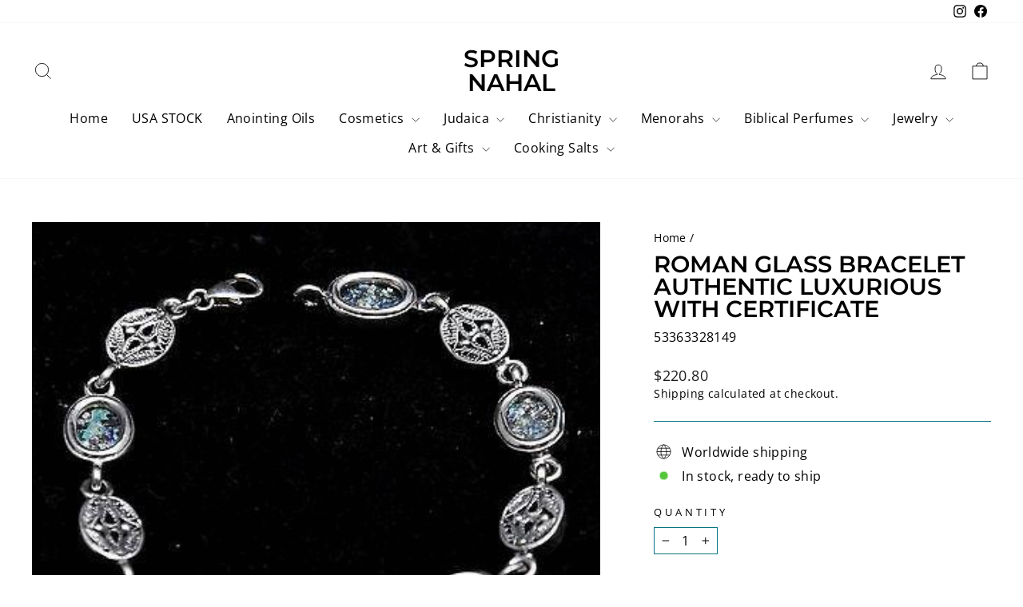

--- FILE ---
content_type: text/html
request_url: https://mocca.tuxedo.prod.barossa.dubai.aws.dev/delivery-promise?bottommargin=0&bottompadding=10&color=%23000000&designmode=false&fontfamily=&fontstyle=normal&fontweight=400&horizontalalignment=left&host=www.springnahal.com&leftmargin=0&leftpadding=0&origin=https%3A%2F%2Fwww.springnahal.com&quantity=1&rightmargin=0&rightpadding=0&shopdomain=springnahal.myshopify.com&skuid=53363328149&skuvalue=53363328149&storecountry=United+States&storelocale=en&topmargin=0&toppadding=10&logooption=&platformid=Shopify-AMS-Prod&backgroundcolor=transparent&cornerradius=0&fontsize=16&messagevariant=concise&showexceptionmessage=true
body_size: 9132
content:
<div><style>
             #ddp-date {
                font-size: 16px;
                line-height: 20px;
            }
            
            #ddp-date-fastest-delivery {
                font-weight: bold !important;
            }
            
            #ddp-expiry-label {
                line-height: 20px;
            }
            
            #ddp-zipcode-label {
                font-size: 16px;
                font-weight: 400;
                line-height: 20px;
            }
            
            #ddp-zipcode-label-no-expiry {
                font-size: 16px;
                font-weight: 400;
                padding-top: 10px;
            }
            
            .grid-container {
                justify-items: left;
                min-width: 300px;
                background: #F9F9F9;
                padding: 14px 5px 14px 14px;
                border-radius: 12px;
            }
            
            .fixed-height-grid { 
                min-height: 132px; /* Desired height is 160px. Current vertical padding is 28px total between top + bottom. 160 - 28 = 132px. */
            }
            
            .input-zipcode-grid {
                justify-items: left;
            }
            
            input[type=&quot;number&quot;]::-webkit-inner-spin-button,
            input[type=&quot;number&quot;]::-webkit-outer-spin-button {
                -webkit-appearance: none;
                margin: 0;
            }
            
            input[type=&quot;number&quot;] {
                -moz-appearance: textfield;
                font-size: 15px;
            }
            input {
                padding: 2px;
                margin: 5px 0px;
                height: 18px;
                min-width: 164px;
                min-height: 28px;
                font-size: 16px;
            }
            input:focus-visible {
                outline: none; /* Remove the default focus outline */
            }
            .ddp-apply {
                display: inline; /* Use grid to create a grid container */
               /* grid-template-columns: 5fr 5fr;  Flexible columns with proportions */
                justify-items: left; /* Center items horizontally */
                align-self: center; /* Center items vertically */
                line-height: 2px;
                padding: 2px;
                border: 1px solid transparent; /* Setting invisible border so that button does not move when focused */
                outline: none;
            }
            .ddp-apply:focus {
                border: 1px solid #1A98FF;
                border-radius: 5px;
            }
            .ddp-apply:focus button {
                background-color: black;
            }
            
            .underlined-text {
                text-decoration: underline;
            }
            
            input[type=&quot;number&quot;]::-webkit-inner-spin-button,
            input[type=&quot;number&quot;]::-webkit-outer-spin-button {
                -webkit-appearance: none;
                appearance: none;
            }
            
            #ddp-expiry {
                color: #007600;
                margin: 0px !important;
                font-size: 16px;
            }
            
            #ddp-zipcode-input {
                padding: 0px 0px 0px 15px !important;
                box-shadow: none;
                border: 1px solid #6C7778;
                border-radius: 5px;
                color: #232F3E !important;
                height: 40px;
                margin-right: 10px;
            }
            
            #ddp-zipcode-input:focus {
                border: 2px solid #565656;
                border-radius: 5px;
            }
            
            .ddp-apply button {
                display: inline;
                margin-right: 2px !important;
                background-color: #565959;
                color: white !important;
                padding: 2px 25px;
                border: none;
                border-radius: 5px;
                font-size: 16px;
                text-align: center;
                cursor: pointer;
                font-weight: bold;
                line-height: 30px;
                height: 40px;
            }
            .ddp-apply button:disabled {
                background-color: black;
                color: white !important;
                cursor: not-allowed;
                opacity: 0.5;
                font-size: 16px;
            }
            .ddp-apply button:disabled:hover {
                background-color: #ccc; /* Prevent background color change on hover */
            }
            .ddp-apply button:hover {
                background-color: #232F3E;
            }
            .ddp-apply button:active {
                background-color: black;
            }
            
            #delivery-promise-container div {
                margin-right: 2px !important;
            }
            
            .error-message{
                color: black;
            }
            .error-icon {
                color: #B12704; /* Set the color of the error icon */
                font-size: 16px; /* Adjust the font size to your preference */
            }
            
            .red {
                color: #B12704 !important; /* Text color */
            }
            .green {
                color: #007600 !important; /* Text color */
            }
            .ddp-zipcode-errormessage {
                margin-top: 0;
                margin-bottom: 0;
                color: #AD0A30 !important; /* Text color */;
                width: 190px;
                line-height: 0px;
                padding-top: 4px;
            }
            .geopin-container {
              font-size: 16px;
            }
            
            .geopin-image {
              width: 14px;
              height: 14px;
              margin-right: 0.25em;
            }
            
            .chevron-button {
              background-color: transparent;
              border: none;
              cursor: pointer;
              padding: 0;
              display: inline-flex;
              align-items: center;
              margin-left: 0.25em;
            }
            
            .chevron-image {
               width: 15px !important;
               height: 15px !important;
            }
            
            .ddp-zipcode {
               text-decoration: underline !important;
               cursor: pointer;
            }
        </style><script id="mocca-page-props" type="application/json">{"color":"#000000","fontfamily":"","fontstyle":"normal","fontweight":"400","fontsize":"16","horizontalalignment":"left","topmargin":"0","rightmargin":"0","bottommargin":"0","leftmargin":"0","toppadding":"10","rightpadding":"0","bottompadding":"10","leftpadding":"0","cornerradius":"0","backgroundcolor":"transparent","messagevariant":"concise","showexceptionmessage":true,"skuid":"53363328149","skuvalue":"53363328149","shopdomain":"springnahal.myshopify.com","platformid":"Shopify-AMS-Prod","origin":"https://www.springnahal.com","designmode":"false","quantity":"1","baseurl":"https://mocca.tuxedo.prod.barossa.dubai.aws.dev","deliverypromiseexpiry":null,"deliverypromisemessage":null,"errormessage":"McfSkuNotFoundForStore","isfirstload":true,"zipcode":"90011"}</script><div id="root"><div class="dpp-entry"><style>        .dpp-entry {
                        display: grid;
                        justify-content: left !important;
                        margin-top: 0px !important;
                        margin-right: 0px !important;
                        margin-bottom: 0px !important;
                        margin-left: 0px !important;
                        padding-top: 10px !important;
                        padding-right: 0px !important;
                        padding-bottom: 10px !important;
                        padding-left: 0px !important;
                    }
                    .grid-container {
                        background-color: transparent !important;
                        border-radius: 0px !important;
                    }
                  * { 
                        font-weight: 400;
                        font-style:  normal !important;
                        font-family:   !important;
                        color: #000000 !important;
                        font-size: 16px !important;
                    } 
                </style><div class="grid-container "><div class="exception-message-container"><span class="exception-message">Delivery estimates unavailable for this item and/or location.</span><span class="zipcode-section"><span class="geopin-container"><img data-testid="test-geopin-img" src="https://m.media-amazon.com/images/G/01/mcf-ui/mocca/geopin-2x._CB561229174_.png" alt="Geopin" class="geopin-image"/></span><span class="ddp-zipcode" data-testid="test-ddp-zipcode">90011</span><button data-testid="test-chevron-button" class="chevron-button"><img data-testid="test-chevron-img" src="https://m.media-amazon.com/images/G/01/mcf-ui/mocca/chevron-sm-down-2x_1._CB561229136_.png" alt="Down Chevron" class="chevron-image"/></button></span></div></div></div></div></div>